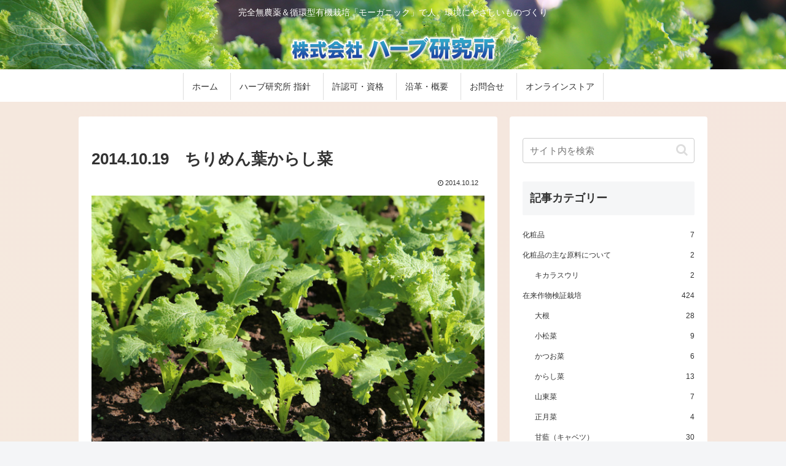

--- FILE ---
content_type: text/html; charset=UTF-8
request_url: https://herbkenkyujo.jp/wp-admin/admin-ajax.php
body_size: 143
content:
81599.ba42d6b0ab67eb41ea0a8d42c6e04470

--- FILE ---
content_type: text/css
request_url: https://herbkenkyujo.jp/wp-content/themes/cocoon-child-master/style.css?ver=6.9&fver=20230310011239
body_size: 914
content:
@charset "UTF-8";

/*!
Theme Name: Cocoon Child
Description: Cocoon専用の子テーマ
Theme URI: https://wp-cocoon.com/
Author: わいひら
Author URI: https://nelog.jp/
Template:   cocoon-master
Version:    1.1.3
*/

/************************************
** 子テーマ用のスタイルを書く
************************************/
/*必要ならばここにコードを書く*/

/*フロント固定ページのタイトルを非表示*/
 .home.page .entry-title{ display: none;
 }

/*---------------------------------
複数の固定ページの日付を非表示にする、おまじない
--------------------------------*/
.post-336 .date-tags,
.post-364 .date-tags,
.post-3 .date-tags,
.post-4 .date-tags,
.post-5 .date-tags,
.post-28 .date-tags {
  display: none;
}

.navi-in a {
    font-size: 14px;
}

.header-container-in.hlt-top-menu .logo-header {
    max-width: 220px;
}
#navi .navi-in > ul > li > a {
  padding: 0 1.0em;
}
.tagline {
  color: white;
}
.footer-bottom-logo img {
    max-width: 250px;
    height: auto;
}
.footer-bottom {
    margin-top: 4px;
    padding: 0;
    position: relative;
    font-size: 12px;
}
.footer-meta {
    display: none;
    font-size: 0.8em;
    text-align: right;
}



/************************************
** レスポンシブデザイン用のメディアクエリ
************************************/

/*1024px以上*/
@media screen and (min-width: 1023px){
  /*必要ならばここにコードを書く*/

.entry-card-thumb {
    width: 280px;
}	
.entry-card-content {
    margin-left: 290px;
}
.navi {
    margin-top: 3px;
    margin-bottom: 3px;
}
.navi-in > ul li {
    margin: 3px;
    height: 44px;
    line-height: 44px;
}
#navi .navi-in>ul>li {
    border-left: 1px solid var(--cocoon-thin-color);
}
#navi .navi-in>ul>li:last-child {
    border-right: 1px solid var(--cocoon-thin-color);
}

.widget_recent_entries ul li a, .widget_categories ul li a, .widget_archive ul li a, .widget_pages ul li a, .widget_meta ul li a, .widget_rss ul li a, .widget_nav_menu ul li a, .widget_block ul li a {
  color: var(--cocoon-text-color);
  padding: 6px 0;
  font-size: 12px;

}

}

/*1023px以下*/
@media screen and (max-width: 1023px){
  /*必要ならばここにコードを書く*/
}

/*834px以下*/
@media screen and (max-width: 834px){
  /*必要ならばここにコードを書く*/
}

/*480px以下*/
@media screen and (max-width: 480px){
  /*必要ならばここにコードを書く*/
}


--- FILE ---
content_type: application/javascript
request_url: https://herbkenkyujo.jp/wp-content/themes/cocoon-master/skins/raku-color-changing/javascript.js?ver=6.9&fver=20251016065005
body_size: 392
content:
//ここにスキンで利用するJavaScriptを記入する

/*----------------------------------------------------
 メニューが被ってしまうのを回避
 ※「animation-fill-mode:both」を指定するとz-indexが正常に動作しないバグがあるようです
----------------------------------------------------*/
let no = 0;
$('.widget-sidebar-title').each(function() {
    let skincolor_no = (no % 4) + 1; 
    $(this).addClass('skincolor' + skincolor_no.toString());
    no++;
});

